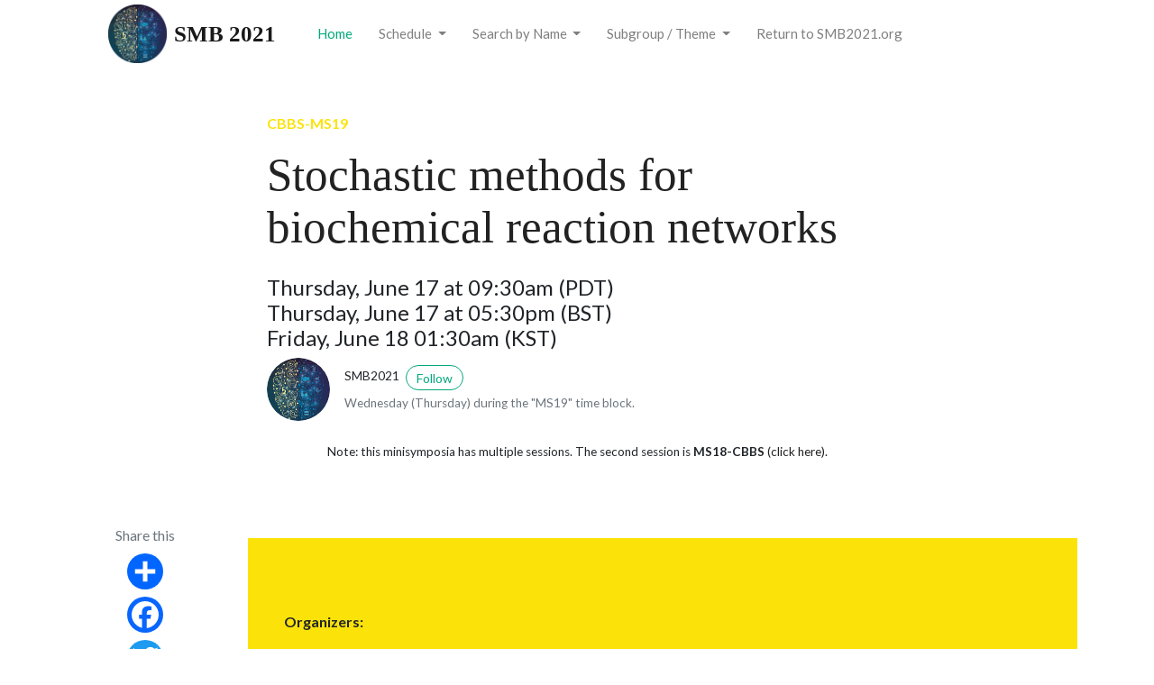

--- FILE ---
content_type: text/html; charset=utf-8
request_url: http://2021.smb.org/MS19/CBBS-MS19.html
body_size: 6321
content:
<!DOCTYPE html>
<html lang="en">
<head>
    <meta charset="utf-8">
    <meta name="viewport" content="width=device-width, initial-scale=1, shrink-to-fit=no">
    <meta http-equiv="X-UA-Compatible" content="ie=edge">
    <title>Stochastic methods for biochemical reaction networks | SMB 2021</title>

    <!-- Begin Jekyll SEO tag v2.8.0 -->
<title>Stochastic methods for biochemical reaction networks | SMB 2021</title>
<meta name="generator" content="Jekyll v3.9.3" />
<meta property="og:title" content="Stochastic methods for biochemical reaction networks" />
<meta name="author" content="esmb" />
<meta property="og:locale" content="en_US" />
<meta name="description" content="Stochastic modelling is becoming increasingly popular in biological sciences. The ability to account for intrinsic fluctuations and uncertainty in experimental outcomes has been a crucial advantage of stochastic methods. The application of stochastic tools has proven to be useful in analysing biological data. In particular, stochastic methods have found usefulness in studying the spread of infectious diseases, in understanding the biophysics of enzyme kinetics, metabolism, immune-response mechanisms, and in constructing phylogenetic trees etc. The objective of this two-part mini-symposium is to highlight some of the recent advances in the field of stochastic biochemical reaction networks. Both sessions will cover a wide range of themes (including applications and techniques) giving a broad overview of the field. Specific topics include new asymptotic results/approximations, multi-scale methods, statistical inference algorithms and parameter identifiability issues. Special focus will be on methods that can be translated into usable tools from a practical perspective." />
<meta property="og:description" content="Stochastic modelling is becoming increasingly popular in biological sciences. The ability to account for intrinsic fluctuations and uncertainty in experimental outcomes has been a crucial advantage of stochastic methods. The application of stochastic tools has proven to be useful in analysing biological data. In particular, stochastic methods have found usefulness in studying the spread of infectious diseases, in understanding the biophysics of enzyme kinetics, metabolism, immune-response mechanisms, and in constructing phylogenetic trees etc. The objective of this two-part mini-symposium is to highlight some of the recent advances in the field of stochastic biochemical reaction networks. Both sessions will cover a wide range of themes (including applications and techniques) giving a broad overview of the field. Specific topics include new asymptotic results/approximations, multi-scale methods, statistical inference algorithms and parameter identifiability issues. Special focus will be on methods that can be translated into usable tools from a practical perspective." />
<link rel="canonical" href="http://2021.smb.org//MS19/CBBS-MS19.html" />
<meta property="og:url" content="http://2021.smb.org//MS19/CBBS-MS19.html" />
<meta property="og:site_name" content="SMB 2021" />
<meta property="og:type" content="article" />
<meta property="article:published_time" content="2023-02-15T01:35:54+00:00" />
<meta name="twitter:card" content="summary" />
<meta property="twitter:title" content="Stochastic methods for biochemical reaction networks" />
<script type="application/ld+json">
{"@context":"https://schema.org","@type":"BlogPosting","author":{"@type":"Person","name":"esmb"},"dateModified":"2023-02-15T01:35:54+00:00","datePublished":"2023-02-15T01:35:54+00:00","description":"Stochastic modelling is becoming increasingly popular in biological sciences. The ability to account for intrinsic fluctuations and uncertainty in experimental outcomes has been a crucial advantage of stochastic methods. The application of stochastic tools has proven to be useful in analysing biological data. In particular, stochastic methods have found usefulness in studying the spread of infectious diseases, in understanding the biophysics of enzyme kinetics, metabolism, immune-response mechanisms, and in constructing phylogenetic trees etc. The objective of this two-part mini-symposium is to highlight some of the recent advances in the field of stochastic biochemical reaction networks. Both sessions will cover a wide range of themes (including applications and techniques) giving a broad overview of the field. Specific topics include new asymptotic results/approximations, multi-scale methods, statistical inference algorithms and parameter identifiability issues. Special focus will be on methods that can be translated into usable tools from a practical perspective.","headline":"Stochastic methods for biochemical reaction networks","mainEntityOfPage":{"@type":"WebPage","@id":"http://2021.smb.org//MS19/CBBS-MS19.html"},"publisher":{"@type":"Organization","logo":{"@type":"ImageObject","url":"http://2021.smb.org//assets/images/logo.png"},"name":"esmb"},"url":"http://2021.smb.org//MS19/CBBS-MS19.html"}</script>
<!-- End Jekyll SEO tag -->


    <link rel="shortcut icon" type="image/x-icon" href="/assets/images/favicon.ico">

    <!-- Font Awesome Icons -->
    <link rel="stylesheet" href="https://use.fontawesome.com/releases/v5.3.1/css/all.css" integrity="sha384-mzrmE5qonljUremFsqc01SB46JvROS7bZs3IO2EmfFsd15uHvIt+Y8vEf7N7fWAU" crossorigin="anonymous">

    <!-- Google Fonts-->
    <link href="https://fonts.googleapis.com/css?family=Lora:400,400i,700" rel="stylesheet">

		<link href='http://fonts.googleapis.com/css?family=Lato:400,700' rel='stylesheet' type='text/css'>


		<!-- Twitter card validator -->
		<meta name="twitter:card" content="summary_large_image">
	  <meta name="twitter:site" content="@smb2021">
		<meta name="twitter:creator" content="@smb2021">
		<meta name="twitter:title" content="Stochastic methods for biochemical reaction networks">
		<meta name="twitter:description" content="The Society for Mathematical Biology annual meeting - 2021.">
		<meta name="twitter:image" content="http://schedule.smb2021.org/assets/images/twitter.png">
		
		<meta name="title" content="Stochastic methods for biochemical reaction networks" />
		<meta name="description" content="The Society for Mathematical Biology annual meeting - 2021." />
		<meta property="og:title" content="Stochastic methods for biochemical reaction networks" />
		<meta property="og:description" content="The Society for Mathematical Biology annual meeting - 2021." />
		<meta property="og:image" content="http://schedule.smb2021.org/assets/images/twitter.png"/>



    


    

		<!-- Bootstrap Modified -->
		
			<link rel="stylesheet" href="../assets/css/main.css">
		
		
		<!-- Theme Stylesheet -->
		
			<link rel="stylesheet" href="../assets/css/theme.css">
		
		
		<!-- Custom Themes Stylesheet -->
		
			<link rel="stylesheet" href="../assets/css/custom.css">
		



    <!-- Jquery on header to make sure everything works, the rest  of the scripts in footer for fast loading -->
    <script
    src="https://code.jquery.com/jquery-3.3.1.min.js"
    integrity="sha256-FgpCb/KJQlLNfOu91ta32o/NMZxltwRo8QtmkMRdAu8="
    crossorigin="anonymous"></script>
    
    <script src="/assets/js/custom.js"></script>


</head>

<body class="">
  
	<nav id="MagicMenu" class="topnav navbar navbar-expand-lg navbar-light bg-white fixed-top">
	  <div class="container">
		  <button class="navbar-toggler" type="button" data-toggle="collapse" data-target="#navbarColor02" aria-controls="navbarSupportedContent" aria-expanded="false" aria-label="Toggle navigation">
		    <span class="navbar-toggler-icon"></span>
		  </button>
		
		  <div class="collapse navbar-collapse" id="navbarColor02">
		    <ul class="navbar-nav mr-auto d-flex align-items-center">
			    <li class="nav-item"> <img src="/assets/images/logo.png" width="65" alt="" class="d-inline-block align-middle mr-2"> </li>
					<a class="navbar-brand" href="/"><strong>SMB 2021</strong></a>
		      <!--  Replace menu links here -->

<!-- <li class="nav-item"> <img src="/assets/images/logo.jpg" width="45" alt="" class="d-inline-block align-middle mr-2"> </li> -->
<!-- <a class="navbar-brand" href="/"><strong>SMB 2021</strong></a> -->

<li class="nav-item"><a class="nav-link" id="strong-nav" href="/">Home</a></li>

<li class="nav-item dropdown">
  <a class="nav-link dropdown-toggle" href="#" id="navbarDropdown" role="button" data-toggle="dropdown" aria-haspopup="true" aria-expanded="false">
    Schedule
  </a>
  <div class="dropdown-menu" aria-labelledby="navbarDropdown">
		<a class="dropdown-item" style="color:#000000 !important;" href="/">Overview</a>
		<a class="dropdown-item" style="color:#000000 !important;" href="/your-smb2021">Plan Your SMB2021</a>
		<a class="dropdown-item" style="color:#000000 !important;" href="/pre-conference">Pre-conference</a>
		<a class="dropdown-item" style="color:#000000 !important;" href="/americas">Americas</a>
		<a class="dropdown-item" style="color:#000000 !important;" href="/europe-africa">Europe/Africa</a>
		<a class="dropdown-item" style="color:#000000 !important;" href="/asia-oceania">Asia/Oceania</a>
		
  </div>
</li>

<li class="nav-item dropdown">
  <a class="nav-link dropdown-toggle" href="#" id="navbarDropdown" role="button" data-toggle="dropdown" aria-haspopup="true" aria-expanded="false">
    Search by Name
  </a>
  <div class="dropdown-menu" aria-labelledby="navbarDropdown">
		<a class="dropdown-item" style="color:#000000 !important;" href="/contributed-speakers">Contributed Talks</a>
		<a class="dropdown-item" style="color:#000000 !important;" href="/minisymposia-speakers">Minisymposia</a>
		<a class="dropdown-item" style="color:#000000 !important;" href="/plenary">Plenary</a>
		<a class="dropdown-item" style="color:#000000 !important;" href="/posters">Posters</a>
  </div>
</li>


<li class="nav-item dropdown">
  <a class="nav-link dropdown-toggle" href="#" id="navbarDropdown" role="button" data-toggle="dropdown" aria-haspopup="true" aria-expanded="false">
    Subgroup / Theme
  </a>
  <div class="dropdown-menu" aria-labelledby="navbarDropdown">
		<a class="dropdown-item text-CBBS" style="color:#000000 !important;" href="/CBBS"><span class="text-CBBS">CBBS</span> (Complex Biological and Biomedical Systems)</a>
		<a class="dropdown-item text-CDEV" style="color:#000000 !important;" href="/CDEV"><span class="text-CDEV">CDEV</span> (Cell and Developmental Biology)</a>
		<a class="dropdown-item text-DDMB" style="color:#000000 !important;" href="/DDMB"><span class="text-DDMB">DDMB</span> (Data Driven Modeling in Biology)</a>
		<a class="dropdown-item text-DEI" style="color:#000000 !important;" href="/DEI"><span class="text-DEI">DEI</span> (Diversity, Equity, and Inclusion)</a>
		<a class="dropdown-item text-ECOP" style="color:#000000 !important;" href="/ECOP"><span class="text-ECOP">ECOP</span> (Population Dynamics & Ecology)</a>
		<a class="dropdown-item text-EDUC" style="color:#000000 !important;" href="/EDUC"><span class="text-EDUC">EDUC</span> (Education)</a>
		<a class="dropdown-item text-EVOP" style="color:#000000 !important;" href="/EVOP"><span class="text-EVOP">EVOP</span> (Population Dynamics & Evolution)</a>
		<a class="dropdown-item text-IMMU" style="color:#000000 !important;" href="/IMMU"><span class="text-IMMU">IMMU</span> (Immunobiology and Infection)</a>
		<a class="dropdown-item text-MEPI" style="color:#000000 !important;" href="/MEPI"><span class="text-MEPI">MEPI</span> (Mathematical Epidemiology)</a>
		<a class="dropdown-item text-MFBM" style="color:#000000 !important;" href="/MFBM"><span class="text-MFBM">MFBM</span> (Methods for Biological Modeling)</a>
		<a class="dropdown-item text-MMPB" style="color:#000000 !important;" href="/MMPB"><span class="text-MMPB">MMPB</span> (Multiscale Modeling in Physiology and Biophysics )</a>
		<a class="dropdown-item text-NEUR" style="color:#000000 !important;" href="/NEUR"><span class="text-NEUR">NEUR</span> (Mathematical Neuroscience)</a>
		<a class="dropdown-item text-ONCO" style="color:#000000 !important;" href="/ONCO"><span class="text-ONCO">ONCO</span> (Mathematical Oncology)</a>
  </div>
</li>
<li class="nav-item">
	<a class="nav-link" href="https://www.smb2021.org/">Return to SMB2021.org</a>
</li>

		    </ul>
		    
		  </div>
	  </div>
	</nav>
	


    

    <!-- Search Results -->
    <div id="lunrsearchresults">
        <ul class="mb-0"></ul>
    </div>

    <!-- Content -->
    <main role="main" class="site-content" style="margin-bottom: 300px;">
        
<div class="container">
<div class="jumbotron jumbotron-fluid mb-3 pl-0 pt-0 pb-0 bg-white position-relative">
		<div class="h-100 tofront">
			<div class="row  justify-content-center ">
				<div class=" col-md-8  pr-0 pr-md-4 pt-4 pb-4 align-self-center">
					<p class="text-uppercase font-weight-bold">
              <span class="catlist">
              	<span class="text-CBBS">CBBS-MS19</span>						
              </span>
					</p>
					<h1 class="display-4 mb-4 article-headline">Stochastic methods for biochemical reaction networks</h1>
					<h4>Thursday, June 17 at 09:30am (PDT)</br>Thursday, June 17 at 05:30pm (BST)</br>Friday, June 18 01:30am (KST)</h4>
					<div class="d-flex align-items-center">
                        
                        <img class="rounded-circle" src="../assets/images/logo.jpg" alt="SMB2021" width="70"/>
                        
						<small class="ml-3"> SMB2021 <span><a target="_blank" href="https://twitter.com/smb2021" class="btn btn-outline-success btn-sm btn-round ml-1">Follow</a></span>
              <span class="text-muted d-block mt-1">Wednesday (Thursday) during the "MS19" time block.</span>
						</small>
						
					</div>
				</div>
				
					<small class="ml-3">Note: this minisymposia has multiple sessions. The second session is <strong>MS18-CBBS</strong> <a href="../CBBS/CBBS-MS18.html">(click here)</a>. 
						
						
						
					</small></br></br>
				
        
			</div>
		</div>
	</div>
</div>





<div class="container-lg pt-4 pb-4">
	<div class="row justify-content-center">
        
        <!-- Share -->
				<div class="col-lg-2 pr-4 mb-4 col-md-12">
					<div class="sticky-top sticky-top-offset text-center">
						<div class="text-muted">
							Share this
						</div>
						<div class="share d-inline-block">
							<!-- AddToAny BEGIN -->
							<div class="a2a_kit a2a_kit_size_32 a2a_default_style">
								<a class="a2a_dd" href="https://www.addtoany.com/share"></a>
								<a class="a2a_button_facebook"></a>
								<a class="a2a_button_twitter"></a>
							</div>
							<script async src="https://static.addtoany.com/menu/page.js"></script>
							<!-- AddToAny END -->
						</div>
					</div>
				</div>
        
        
		<div class="col-md-12 col-lg-10">
			
			
			<div class="jumbotron jumbotron-fluid jumbotron-home pt-0 pb-0 mt-3 mb-2rem CBBS position-relative">
		    <div class="pl-4 pr-0 h-100 tofront">
		        <div class="row justify-content-between">
		            <div class="col-md-12 pt-6 pb-6 pr-lg-4 align-self-center">
		                <p><strong>Organizers:</strong></p>
		                <h4 class="mb-3">Wasiur KhudaBukhsh (The Ohio State University, United States), Hye-Won Kang (University of Maryland at Baltimore County, United States)</h4>
		                
		                
		                	<p><strong>Description</strong>:</p> 
		                	<p>Stochastic modelling is becoming increasingly popular in biological sciences. The ability to account for intrinsic fluctuations and uncertainty in experimental outcomes has been a crucial advantage of stochastic methods. The application of stochastic tools has proven to be useful in analysing biological data. In particular, stochastic methods have found usefulness in studying the spread of infectious diseases, in understanding the biophysics of enzyme kinetics, metabolism, immune-response mechanisms, and in constructing phylogenetic trees etc. The objective of this two-part mini-symposium is to highlight some of the recent advances in the field of stochastic biochemical reaction networks.
Both sessions will cover a wide range of themes (including applications and techniques) giving a broad overview of the field. Specific topics include new asymptotic results/approximations, multi-scale methods, statistical inference algorithms and parameter identifiability issues. Special focus will be on methods that can be translated into usable tools from a practical perspective.</p>
			              
			              
			              
		            </div>             
		        </div>
		    </div>
			</div>
			</br>
			</br>
			
			
			
			
			
						
			
			
			
			
			
	    	<h4 id="author1">David Anderson</h4>
	    	 
	    		<em> (University of Wisconsin Madison, USA)</em>
	    	
	    	
	    	
	    		
	    			<h6>"Time-dependent product-form Poisson distributions for reaction networks"</h6>
	    		
	    	
	    	
	    	
	    	
	    		<article class="article-post text-justify" style="font-size:12px;">
		    		
		    			It is well known that stochastically modeled reaction networks that are complex balanced admit a stationary distribution that is a product of Poisson distributions. In this talk, I will discuss the following related question:  under what conditions will the time-dependent distribution of a reaction network be a product of Poissons for all time? I will provide a necessary and sufficient condition for such a product-form distribution to hold for all time. Interestingly, the condition is a dynamical “complex-balancing” for only those complexes that have multiplicity greater than or equal to two (i.e. the higher order complexes that yield non-linear terms to the dynamics). This is joint work with Chaojie Yuan (Indiana) and David Schnoerr (Imperial College London).
		    		
	    		</article>
	    	
				
	    
	    
	    </br>
			</br>
	    
	    
	    	<h4 id="author2">Lea Popovic</h4>
	    	 
	    		<em> (Concordia University, Canada)</em>
	    	
	    	
	    		
	    			<h6>"Stochastic reduction of spatially heterogeneous biochemical reaction networks"</h6>
	    		
	    	
	    	
	    	
	    		<article class="article-post text-justify" style="font-size:12px;">
		    		
		    			We start from a measure valued process which models the full particle behaviour of chemical reaction networks in spatially heterogeneous systems. Scaling of such a process with a high abundance of some species types and large reaction rates of some reactions leads to a reaction-diffusion pde deterministic limit, or to a mixture of discrete-Markov-and-continuous-deterministic limit process. In this talk we consider a reduced stochastic description of the original measure-valued process by approximating its fluctuations around the limiting process.
		    		
	    		</article>
	    	
	    
	    
	    </br>
			</br>
	    
	    
	    	<h4 id="author3">Hye-Won Kang</h4>
	    	 
	    		<em> (University of Maryland at Baltimore County, United States)</em>
	    	
	    	
	    		
	    			<h6>"Stochastic modeling of metabolic enzyme complexes"</h6>
	    		
	    	
	    	
	    		<article class="article-post text-justify" style="font-size:12px;">
		    		
		    			Enzymes in purine biosynthesis and glucose metabolism have been shown to spatially organize into different types of multienzyme complexes. These multienzyme complexes regulate metabolic flux in living human cells. Metabolic pathways for purine biosynthesis and glucose metabolism are associated with each other, but their metabolic enzyme complexes are spatially independent in human cells. We hypothesize that these metabolic enzyme complexes communicate with each other when they are in close location.  This talk will introduce a stochastic model for metabolic enzyme complexes using the Langevin dynamics to investigate their spatial communication.
		    		
	    		</article>
	    	
	    
	    
			</br>
			</br>
	    
	    
	    	<h4 id="author4">Felipe Campos</h4>
	    	 
	    		<em> (University of California, San Diego, USA)</em>
	    	
	    	
	    		
	    			<h6>"Error bounds for the one-dimensional constrained Langevin approximation for density-dependent Markov chains"</h6>
	    		
	    	
	    	
	    		<article class="article-post text-justify" style="font-size:12px;">
		    		
		    			The Constrained Langevin Approximation (CLA) is a reflected diffusion approximation for stochastic chemical reaction networks proposed by Leite & Williams. In this work, we extend this approximation to (nearly) density dependent Markov chains, when the diffusion state space is one-dimensional. Then, we provide a bound for the error of the CLA in a strong approximation. Finally, we discuss some applications for chemical reaction networks and epidemic models, illustrating these with numerical examples. Joint work with Ruth Williams.
		    		
	    		</article>
	    	
	    
	    
	    </br>
			</br>
	    
	    
	    
	    </br>
			</br>
	    
	    
	    
	      
			<!-- Author Box -->
      				
			<div class="row mt-5">
				<div class="col-md-2 align-self-center">
                       
                      <img class="rounded-circle" src="../assets/images/logo.jpg" alt="SMB2021" width="90"/>
                       
				</div>
				<div class="col-md-10">		
                      <h5 class="font-weight-bold">Hosted by SMB2021 <span><a target="_blank" href="https://twitter.com/smb2021" class="btn btn-outline-success btn-sm btn-round ml-2">Follow</a></span></h5>
					Virtual conference of the Society for Mathematical Biology, 2021.					
				</div>
			</div>				
      
      
      <!-- Comments -->
      
          <!--  Don't edit anything here. Set your disqus id in _config.yml -->

<div id="comments" class="mt-5">
    <div id="disqus_thread">
    </div>
    <script type="text/javascript">
        var disqus_shortname = ''; 
        var disqus_developer = 0;
        (function() {
            var dsq = document.createElement('script'); dsq.type = 'text/javascript'; dsq.async = true;
            dsq.src = window.location.protocol + '//' + disqus_shortname + '.disqus.com/embed.js';
            (document.getElementsByTagName('head')[0] || document.getElementsByTagName('body')[0]).appendChild(dsq);
        })();
    </script>
    <noscript>
    Please enable JavaScript to view the <a href="http://disqus.com/?ref_noscript">comments powered by Disqus.</a>
    </noscript>
</div>
      
            
		</div>
        
        
	</div>
</div>



    </main>


    <!-- Scripts: popper, bootstrap, theme, lunr -->
    <script src="https://cdnjs.cloudflare.com/ajax/libs/popper.js/1.14.6/umd/popper.min.js" integrity="sha384-wHAiFfRlMFy6i5SRaxvfOCifBUQy1xHdJ/yoi7FRNXMRBu5WHdZYu1hA6ZOblgut" crossorigin="anonymous"></script>

    <script src="https://stackpath.bootstrapcdn.com/bootstrap/4.2.1/js/bootstrap.min.js" integrity="sha384-B0UglyR+jN6CkvvICOB2joaf5I4l3gm9GU6Hc1og6Ls7i6U/mkkaduKaBhlAXv9k" crossorigin="anonymous"></script>


    
    
			<script src="../assets/js/theme.js"></script>
		
    
    <!-- All this area goes before </body> closing tag --> 


</body>

</html>


--- FILE ---
content_type: text/css; charset=utf-8
request_url: http://2021.smb.org/assets/css/custom.css
body_size: 1833
content:
/*
table.table tbody tr td,
table.table thead tr th,
table.table thead {
  border-left: 1px solid red;
  border-right: 1px solid red;
}
*/


/* Table layout CSS */

a {
	color: #222222;
}

a:hover {
	color: #a3aeb6;
}

a .text-justify {
	color: #222222 !important;
}

a .text-justify:hover {
	color: #a3aeb6 !important;
}

a .card-body-subgroup {
	color: #222222 !important;
}

a .card-body-subgroup:hover {
	color: #a3aeb6 !important;
}

a .card-header-subgroup {
	color: #222222;
}

a .card-header-subgroup:hover {
	color: #a3aeb6;
}



.main-schedule-table {
	border: 1px solid #000000;
}

/* must be above others */
.default-cols {
  font-weight: normal;
  background-color: #e7e7e7 !important;
	border: 8px solid #ffffff !important;
}

.americas {
  font-weight: normal;
  background-color: #e2d7fa !important;
	border: 8px solid #ffffff !important;
}
.europe-africa {
  font-weight: normal;
  background-color: #e1f9ed !important;
	border: 8px solid #ffffff !important;
}
.asia-oceania {
  font-weight: normal;
  background-color: #fff0f5 !important;
	border: 8px solid #ffffff !important;
}

.time-header-cols {
	background-color: #c7c7c7 !important;
/* 	border: 1px solid #c7c7c7 !important; */

}

/* Time indicator colors */
.asleep {
  background-color: #95b3d7 !important;
	border: 0px !important;
}

.awake {
  background-color: #fffff3 !important;
	border: 0px !important;
}

.early-late {
	background-color: #edfbff !important;
	border: 0px !important;
}



/* time zones */

.timeZone1 { display: block; }
.timeZone2 { display: none; }
.timeZone3 { display: none; }

.opening-plenary {
  background-color: #bd86df !important;
}


/* colors */
.plenaries {
  background-color: #bd86df !important;
}

.minisymposia {
	background-color: #2A9D8F !important;
}

.contributeds {
  background-color: #E76F51 !important;
}

.posters {
	background-color: #e9c46a !important;
}

tr .contributeds,.minisymposia,.plenaries,.posters {
	min-height: 100px;
	height: 100px;
}

.table > tbody > tr > td,td[rowspan] {
	vertical-align: middle;
}

.table > thead > tr > td,td[rowspan] {
	vertical-align: bottom;
}






.hide-abstracts {
	position: absolute !important;
	top: -99999px !important;
	left: -99999px !important;
}

.show-abstracts {
	min-height: 50px;
}



.click-legend{
	cursor: pointer;
}




.subgroup-name {
	margin-bottom: 10px;
}

.row-group {
	  margin-bottom: -25px;
}

.card-header-subgroup {
	font-family: Georgia,Times,"Times New Roman",serif;
  font-size: 1.4rem;
  font-weight: 700;
  line-height: 1.1;
}







.subgroup-name h6 {
	font-family: Georgia,Times,"Times New Roman",serif;
  font-size: 1.4rem;
  font-weight: 700;
  line-height: 1.1;
  margin-top: -30px;
}

.parallel {
  background-color: #dae5f5 !important;
}

.concurrent {
  background-color: #3488bc !important;
}

.uMMPB {
  color: #7d66d5 !important;
  text-decoration: underline;
  text-decoration-color: #a6c7ea;
}

.uCBBS {
  color: #fbe30a !important;
  text-decoration: underline;
  text-decoration-color: #a6c7ea; 
}

.uDDMB {
  color: #984588 !important;
  text-decoration: underline;
  text-decoration-color: #a6c7ea; 
}

.uCDEV {
  color: #a6c7ea !important;
  text-decoration: underline;
  text-decoration-color: #a6c7ea;
}

.uEDUC {
  color: #6899ad !important; 
  text-decoration: underline;
  text-decoration-color: #6899ad;
}

.uIMMU {
  color: #91cfb6 !important; 
  text-decoration: underline;
  text-decoration-color: #91cfb6;
}

.uMEPI {
  color: #b9cab0 !important;
  text-decoration: underline;
  text-decoration-color: #b9cab0; 
}

.uNEUR {
  color: #f59598 !important; 
  text-decoration: underline;
  text-decoration-color: #f59598;
}

.uONCO {
  color: #ceb3d3 !important; 
  text-decoration: underline;
  text-decoration-color: #ceb3d3;
}

.uMFBM {
  color: #fdbe7d !important; 
  text-decoration: underline;
  text-decoration-color: #fdbe7d;
}

.uPOPD {
  color: #cdab90 !important; 
  text-decoration: underline;
  text-decoration-color: #cdab90;
}

.uEVOP {
  color: #cdab90 !important; 
  text-decoration: underline;
  text-decoration-color: #cdab90;
}

.uECOP {
  color: #8a5d39 !important; 
  text-decoration: underline;
  text-decoration-color: #8a5d39;
}

.uDEI {
  color: #69dffa !important; 
  text-decoration: underline;
  text-decoration-color: #c1c1c1;
}



/* text-colors */
.text-SMB {
  color: #000000 !important; 
}

.text-MMPB {
  color: #7d66d5 !important;  
}

.text-CBBS {
  color: #fbe30a !important;  
}

.text-DDMB {
  color: #984588 !important;  
}

.text-DEI {
  color: #69dffa !important;
}

.text-CDEV {
  color: #a6c7ea !important;
}

.text-EDUC {
  color: #6899ad !important; 
}

.text-IMMU {
  color: #91cfb6 !important; 
}

.text-MEPI {
  color: #b9cab0 !important; 
}

.text-NEUR {
  color: #f59598 !important; 
}

.text-ONCO {
  color: #ceb3d3 !important; 
}

.text-MFBM {
  color: #fdbe7d !important; 
}

.text-POPD {
  color: #cdab90 !important; 
}

.text-EVOP {
  color: #cdab90 !important; 
}

.text-ECOP {
  color: #8a5d39 !important; 
}

/* BKGD-colors */


.MMPB {
  background-color: #7d66d5 !important;
  margin-bottom: 10px;  
}

.CBBS {
  background-color: #fbe30a !important;
  margin-bottom: 10px;  
}

.DDMB {
  background-color: #984588 !important;
  margin-bottom: 10px;  
}

.DEI {
  background-color: #69dffa !important;
  margin-bottom: 10px;  
}

.CDEV {
  background-color: #a6c7ea !important;
  margin-bottom: 10px;  
}

.EDUC {
  background-color: #6899ad !important; 
  margin-bottom: 10px;
}

.IMMU {
  background-color: #91cfb6 !important; 
  margin-bottom: 10px;
}

.MEPI {
  background-color: #b9cab0 !important; 
  margin-bottom: 10px;
}

.NEUR {
  background-color: #f59598 !important; 
  margin-bottom: 10px;
}

.ONCO {
  background-color: #ceb3d3 !important; 
  margin-bottom: 10px;
}

.MFBM {
  background-color: #fdbe7d !important; 
  margin-bottom: 10px;
}

.POPD {
  background-color: #cdab90 !important; 
  margin-bottom: 10px;
}

.EVOP {
  background-color: #cdab90 !important; 
  margin-bottom: 10px;
}

.ECOP {
  background-color: #8a5d39 !important; 
  margin-bottom: 10px;
}

.plenary {
  background-color: #e8f3ec !important; 
}

.keynote {
  background-color: #e8f3ec !important; 
}






ol.list-posters {
	counter-reset:my-awesome-counter-speakers my-awesome-counter-OTHE my-awesome-counter-CDEV my-awesome-counter-IMMU my-awesome-counter-MEPI my-awesome-counter-ONCO my-awesome-counter-MFBM my-awesome-counter-NEUR my-awesome-counter-EDUC my-awesome-counter-POPD;
	list-style:none;
	padding-left:0;
}


/* COUNTERS */

ol.list-posters li.subgroup-counter-OTHE {
	counter-increment:my-awesome-counter-OTHE; 
	display:flex; 
	font-size:0.8rem;
}
ol.list-posters li.subgroup-counter-CDEV {
	counter-increment:my-awesome-counter-CDEV; 
	display:flex; 
	font-size:0.8rem;
}
ol.list-posters li.subgroup-counter-IMMU {
	counter-increment:my-awesome-counter-IMMU; 
	display:flex; 
	font-size:0.8rem;
}
ol.list-posters li.subgroup-counter-MEPI {
	counter-increment:my-awesome-counter-MEPI; 
	display:flex; 
	font-size:0.8rem;
}
ol.list-posters li.subgroup-counter-ONCO {
	counter-increment:my-awesome-counter-ONCO; 
	display:flex; 
	font-size:0.8rem;
}
ol.list-posters li.subgroup-counter-MFBM {
	counter-increment:my-awesome-counter-MFBM; 
	display:flex; 
	font-size:0.8rem;
}
ol.list-posters li.subgroup-counter-EDUC {
	counter-increment:my-awesome-counter-EDUC; 
	display:flex; 
	font-size:0.8rem;
}
ol.list-posters li.subgroup-counter-NEUR {
	counter-increment:my-awesome-counter-NEUR; 
	display:flex; 
	font-size:0.8rem;
}
ol.list-posters li.subgroup-counter-POPD {
	counter-increment:my-awesome-counter-POPD; 
	display:flex; 
	font-size:0.8rem;
}

ol.list-posters li.subgroup-counter-speakers {
	counter-increment:my-awesome-counter-speakers; 
	display:flex; 
	font-size:0.8rem;
}

/* COLORS/FORMATTING OF COUNTERS */
ol.list-posters li.subgroup-counter-OTHE:before {
    content: counter(my-awesome-counter-OTHE);
    font-weight: bold; 
    font-size: 2rem; 
    margin-right: 0.5rem; 
    font-family: Arial; 
    line-height: 1; 
    color: #c1c1c1 !important;
}
ol.list-posters li.subgroup-counter-CDEV:before {
    content: counter(my-awesome-counter-CDEV);
    font-weight: bold; 
    font-size: 2rem; 
    margin-right: 0.5rem; 
    font-family: Arial; 
    line-height: 1; color: #a6c7ea !important;
}
ol.list-posters li.subgroup-counter-IMMU:before {
    content: counter(my-awesome-counter-IMMU);
    font-weight: bold; 
    font-size: 2rem; 
    margin-right: 0.5rem; 
    font-family: Arial; 
    line-height: 1; 
    color: #91cfb6 !important; 
}
ol.list-posters li.subgroup-counter-MEPI:before {
    content: counter(my-awesome-counter-MEPI);
    font-weight: bold; 
    font-size: 2rem; 
    margin-right: 0.5rem; 
    font-family: Arial; 
    line-height: 1; 
    color: #b9cab0 !important; 
}

ol.list-posters li.subgroup-counter-ONCO:before {
    content: counter(my-awesome-counter-ONCO);
    font-weight: bold; 
    font-size: 2rem; 
    margin-right: 0.5rem; 
    font-family: Arial; 
    line-height: 1; 
    color: #ceb3d3 !important;
}
ol.list-posters li.subgroup-counter-MFBM:before {
    content: counter(my-awesome-counter-MFBM);
    font-weight: bold; 
    font-size: 2rem; 
    margin-right: 0.5rem; 
    font-family: Arial; 
    line-height: 1; 
    color: #fdbe7d !important;
}

ol.list-posters li.subgroup-counter-EDUC:before {
    content: counter(my-awesome-counter-EDUC);
    font-weight: bold; 
    font-size: 2rem; 
    margin-right: 0.5rem; 
    font-family: Arial; 
    line-height: 1; 
    color: #6899ad !important; 
}


ol.list-posters li.subgroup-counter-NEUR:before {
    content: counter(my-awesome-counter-NEUR);
    font-weight: bold; 
    font-size: 2rem; 
    margin-right: 0.5rem; 
    font-family: Arial; 
    line-height: 1;
    color: #f59598 !important; 
}
ol.list-posters li.subgroup-counter-POPD:before {
    content: counter(my-awesome-counter-POPD);
    font-weight: bold; 
    font-size: 2rem; 
    margin-right: 0.5rem; 
    font-family: Arial; 
    line-height: 1; 
    color: #cdab90 !important;
}

ol.list-posters li.subgroup-counter-speakers:before {
    content: counter(my-awesome-counter-speakers);
    font-weight: bold; 
    font-size: 2rem; 
    margin-right: 0.5rem; 
    font-family: Arial; 
    line-height: 1; 
    color: #000000 !important;
}





--- FILE ---
content_type: application/javascript; charset=utf-8
request_url: http://2021.smb.org/assets/js/custom.js
body_size: 1244
content:
function passWord(myHREF) {
	var count = 1;
	var pass1 = prompt('SMB2021 Recordings are password protected. The password can be found in the #general channel in the SMB2021 Slack space. Recordings will be uploaded twice daily.','');
	var password = "SMB2021@UCR";
	var maxattempt = 1;
	 
	while (count < 2) {
		if (pass1==password) {
			window.location.href = myHREF;
			break;
		} else {
			alert("Password incorrect, Please try again.")
		}
		count+=1;
	}
}

function getDateString(date) {
	var minutes=(date.getMinutes()<10?'0':'') + date.getMinutes();
	var hours=date.getHours();
	var tag="am";
	if (hours>12) {
		hours=hours-12;
		tag="pm";
	}
	
	if (hours==12) {
		tag="pm";
	}
	
	if (hours==0) {
		hours = 12;
		tag="am";
	}
	
	return hours+":"+minutes+tag;
}

var add_minutes =  function (dt, minutes) {
    return new Date(dt.getTime() + minutes*60000);
}


function getNewOffset(myOffset) {	
	var dt = new Date();
	var tz = dt.getTimezoneOffset(); // minutes
	return (myOffset/60)-tz+(4*60);	
}


// Function
const milliseconds = (h, m, s) => ((h*60*60+m*60+s)*1000);

function getOffset() {
	var hrs = -(new Date().getTimezoneOffset() / 60)
	return hrs;
}

function myFunction(myClass) {
	var myStringArray = ["text-MEPI","text-CDEV","text-EDUC","text-IMMU","text-NEUR","text-MFBM","text-POPD","text-ONCO","text-OTHE"];
	var arrayLength = myStringArray.length;
	
	if (myClass == "all") {
		for (var j = 0; j < arrayLength; j++) {
	    var thisClass = myStringArray[j];
	    var divsToHide = document.getElementsByClassName(thisClass);
		  for(var i = 0; i < divsToHide.length; i++){
			  
			  // make visible
			  divsToHide[i].style.display = "inline";		  
		  }
		}
	} else {
		for (var j = 0; j < arrayLength; j++) {
	    var thisClass = myStringArray[j];
	    var divsToHide = document.getElementsByClassName(thisClass);
	    
	    if (thisClass == myClass) {
		    for(var i = 0; i < divsToHide.length; i++){
				  // make visible
				  divsToHide[i].style.display = "inline";		  
			  }
	    } else {
		    for(var i = 0; i < divsToHide.length; i++){
				  // make invisible
				  divsToHide[i].style.display = "none";		  
			  }
	    }	    
		}
	}
}


function abstractsHide() {
	
	
	// change all "hide-abstracts" -> "show-abstracts", 
	// or vice versa
	
	var divsToShow = document.getElementsByClassName('hide-abstracts');
	
	if (divsToShow.length>0) {
		// show all abstracts
		while (divsToShow.length) {
			var thisDiv = divsToShow[0];
	    thisDiv.classList.remove('hide-abstracts');
	    thisDiv.classList.add('show-abstracts');
	  }		
	  document.getElementById("switch-text").innerHTML = "Click to hide abstracts";
	} else {
		var divsToHide = document.getElementsByClassName('show-abstracts');
		
		// show all abstracts
		while (divsToHide.length) {
			var thisDiv = divsToHide[0];
	    thisDiv.classList.remove('show-abstracts');
	    thisDiv.classList.add('hide-abstracts');
	  }
	  
	  document.getElementById("switch-text").innerHTML = "Click to show abstracts";
	}
}


function timeZone(myZone){
	if (myZone==1) {
		document.querySelector('.timeZone3').style.display = 'none';
		document.querySelector('.timeZone2').style.display = 'none';
    document.querySelector('.timeZone1').style.display = 'block';
	} else if (myZone == 2) {
		document.querySelector('.timeZone3').style.display = 'none';
		document.querySelector('.timeZone1').style.display = 'none';
    document.querySelector('.timeZone2').style.display = 'block';
	} else {
		document.querySelector('.timeZone1').style.display = 'none';
		document.querySelector('.timeZone2').style.display = 'none';
    document.querySelector('.timeZone3').style.display = 'block';
	}
}

/*
function changeTimeZone(myZone) {	
	var divsToShow = document.getElementsByClassName('hide-abstracts');
	
	if (divsToShow.length>0) {
		// show all abstracts
		while (divsToShow.length) {
			var thisDiv = divsToShow[0];
	    thisDiv.classList.remove('hide-abstracts');
	    thisDiv.classList.add('show-abstracts');
	  }		
	  document.getElementById("switch-text").innerHTML = "Click to hide abstracts";
	} else {
		var divsToHide = document.getElementsByClassName('show-abstracts');
		
		// show all abstracts
		while (divsToHide.length) {
			var thisDiv = divsToHide[0];
	    thisDiv.classList.remove('show-abstracts');
	    thisDiv.classList.add('hide-abstracts');
	  }
	  
	  document.getElementById("switch-text").innerHTML = "Click to show abstracts";
	}
}
*/


	